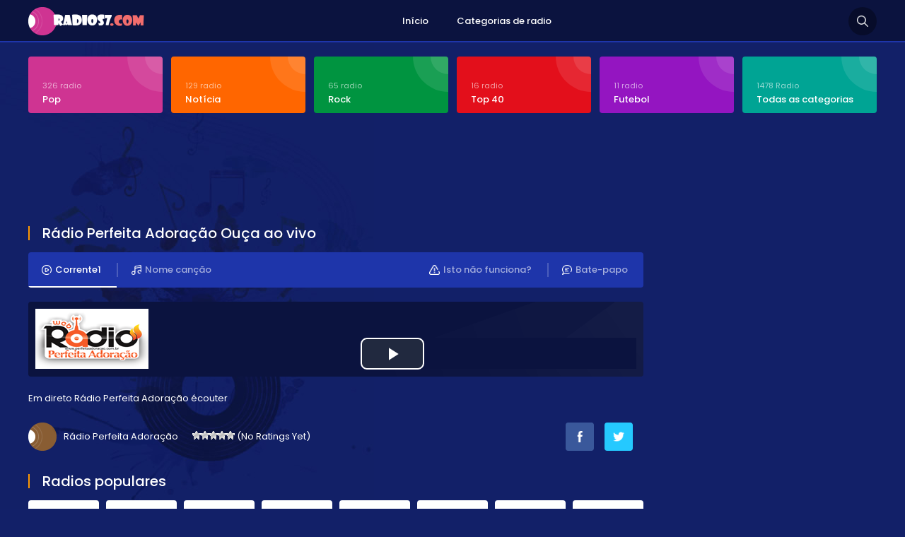

--- FILE ---
content_type: text/html; charset=UTF-8
request_url: http://www.radios7.com/2022/02/radio-perfeita-adoracao.html
body_size: 10963
content:
<!DOCTYPE html PUBLIC "-//W3C//DTD XHTML 1.0 Transitional//EN" "https://www.w3.org/TR/xhtml1/DTD/xhtml1-transitional.dtd">
<html xmlns="https://www.w3.org/1999/xhtml">
<head><meta http-equiv="Content-Type" content="text/html; charset=utf-8">
<!-- This site is SEO optimized by wpSEO / http://wpSEO.org -->
<title>Rádio Perfeita Adoração › Rádios ao vivo Online FM Ouvir</title>
<meta name="description" content="Rádio Perfeita Adoração Ouvir Rádios Online Grátis Brasil Qualidade e Transmissão İninterrupta. Seus comentários são importantes para ..." />
<meta name="robots" content="index, follow" />
<link rel="canonical" href="http://www.radios7.com/2022/02/radio-perfeita-adoracao.html" />
<meta http-equiv="content-language" content="text/html; charset=utf-8" />
<meta name="viewport" content="width=device-width, initial-scale=1, user-scalable=no" />
<link href="https://fonts.googleapis.com/css?family=Poppins:400,700,600,300,500&display=swap&subset=latin,latin-ext" rel="stylesheet" />
<link href="https://fonts.googleapis.com/css?family=Oswald:400,700,300&display=swap&subset=latin-ext" rel="stylesheet" type="text/css">
<link href="//www.google-analytics.com/" rel="preconnect"/>
<link href="//www.googletagservices.com/" rel="dns-prefetch"/>
<link href="//www.google.com/" rel="dns-prefetch"/>
<link href="//tpc.googlesyndication.com/" rel="dns-prefetch"/>
<link href="//fonts.googleapis.com/" rel="dns-prefetch"/>
<link href="//ajax.cloudflare.com/" rel="dns-prefetch"/>
<link href="//www.googletagmanager.com/" rel="dns-prefetch"/>
<link href="//googleads.g.doubleclick.net/" rel="dns-prefetch"/>
<link href="//pagead2.googlesyndication.com" rel="dns-prefetch"/>
<script async src="https://pagead2.googlesyndication.com/pagead/js/adsbygoogle.js" type="7d93873b6e05018ccb4a6e7b-text/javascript"></script>
<link rel="alternate" type="application/rss+xml" title="Feed de comentários para Rádios ao vivo Online FM Ouvir &raquo; Rádio Perfeita Adoração" href="http://www.radios7.com/2022/02/radio-perfeita-adoracao.html/feed" />
<style id='classic-theme-styles-inline-css' type='text/css'>
/*! This file is auto-generated */
.wp-block-button__link{color:#fff;background-color:#32373c;border-radius:9999px;box-shadow:none;text-decoration:none;padding:calc(.667em + 2px) calc(1.333em + 2px);font-size:1.125em}.wp-block-file__button{background:#32373c;color:#fff;text-decoration:none}
</style>
<style id='global-styles-inline-css' type='text/css'>
body{--wp--preset--color--black: #000000;--wp--preset--color--cyan-bluish-gray: #abb8c3;--wp--preset--color--white: #ffffff;--wp--preset--color--pale-pink: #f78da7;--wp--preset--color--vivid-red: #cf2e2e;--wp--preset--color--luminous-vivid-orange: #ff6900;--wp--preset--color--luminous-vivid-amber: #fcb900;--wp--preset--color--light-green-cyan: #7bdcb5;--wp--preset--color--vivid-green-cyan: #00d084;--wp--preset--color--pale-cyan-blue: #8ed1fc;--wp--preset--color--vivid-cyan-blue: #0693e3;--wp--preset--color--vivid-purple: #9b51e0;--wp--preset--gradient--vivid-cyan-blue-to-vivid-purple: linear-gradient(135deg,rgba(6,147,227,1) 0%,rgb(155,81,224) 100%);--wp--preset--gradient--light-green-cyan-to-vivid-green-cyan: linear-gradient(135deg,rgb(122,220,180) 0%,rgb(0,208,130) 100%);--wp--preset--gradient--luminous-vivid-amber-to-luminous-vivid-orange: linear-gradient(135deg,rgba(252,185,0,1) 0%,rgba(255,105,0,1) 100%);--wp--preset--gradient--luminous-vivid-orange-to-vivid-red: linear-gradient(135deg,rgba(255,105,0,1) 0%,rgb(207,46,46) 100%);--wp--preset--gradient--very-light-gray-to-cyan-bluish-gray: linear-gradient(135deg,rgb(238,238,238) 0%,rgb(169,184,195) 100%);--wp--preset--gradient--cool-to-warm-spectrum: linear-gradient(135deg,rgb(74,234,220) 0%,rgb(151,120,209) 20%,rgb(207,42,186) 40%,rgb(238,44,130) 60%,rgb(251,105,98) 80%,rgb(254,248,76) 100%);--wp--preset--gradient--blush-light-purple: linear-gradient(135deg,rgb(255,206,236) 0%,rgb(152,150,240) 100%);--wp--preset--gradient--blush-bordeaux: linear-gradient(135deg,rgb(254,205,165) 0%,rgb(254,45,45) 50%,rgb(107,0,62) 100%);--wp--preset--gradient--luminous-dusk: linear-gradient(135deg,rgb(255,203,112) 0%,rgb(199,81,192) 50%,rgb(65,88,208) 100%);--wp--preset--gradient--pale-ocean: linear-gradient(135deg,rgb(255,245,203) 0%,rgb(182,227,212) 50%,rgb(51,167,181) 100%);--wp--preset--gradient--electric-grass: linear-gradient(135deg,rgb(202,248,128) 0%,rgb(113,206,126) 100%);--wp--preset--gradient--midnight: linear-gradient(135deg,rgb(2,3,129) 0%,rgb(40,116,252) 100%);--wp--preset--font-size--small: 13px;--wp--preset--font-size--medium: 20px;--wp--preset--font-size--large: 36px;--wp--preset--font-size--x-large: 42px;--wp--preset--spacing--20: 0.44rem;--wp--preset--spacing--30: 0.67rem;--wp--preset--spacing--40: 1rem;--wp--preset--spacing--50: 1.5rem;--wp--preset--spacing--60: 2.25rem;--wp--preset--spacing--70: 3.38rem;--wp--preset--spacing--80: 5.06rem;--wp--preset--shadow--natural: 6px 6px 9px rgba(0, 0, 0, 0.2);--wp--preset--shadow--deep: 12px 12px 50px rgba(0, 0, 0, 0.4);--wp--preset--shadow--sharp: 6px 6px 0px rgba(0, 0, 0, 0.2);--wp--preset--shadow--outlined: 6px 6px 0px -3px rgba(255, 255, 255, 1), 6px 6px rgba(0, 0, 0, 1);--wp--preset--shadow--crisp: 6px 6px 0px rgba(0, 0, 0, 1);}:where(.is-layout-flex){gap: 0.5em;}:where(.is-layout-grid){gap: 0.5em;}body .is-layout-flow > .alignleft{float: left;margin-inline-start: 0;margin-inline-end: 2em;}body .is-layout-flow > .alignright{float: right;margin-inline-start: 2em;margin-inline-end: 0;}body .is-layout-flow > .aligncenter{margin-left: auto !important;margin-right: auto !important;}body .is-layout-constrained > .alignleft{float: left;margin-inline-start: 0;margin-inline-end: 2em;}body .is-layout-constrained > .alignright{float: right;margin-inline-start: 2em;margin-inline-end: 0;}body .is-layout-constrained > .aligncenter{margin-left: auto !important;margin-right: auto !important;}body .is-layout-constrained > :where(:not(.alignleft):not(.alignright):not(.alignfull)){max-width: var(--wp--style--global--content-size);margin-left: auto !important;margin-right: auto !important;}body .is-layout-constrained > .alignwide{max-width: var(--wp--style--global--wide-size);}body .is-layout-flex{display: flex;}body .is-layout-flex{flex-wrap: wrap;align-items: center;}body .is-layout-flex > *{margin: 0;}body .is-layout-grid{display: grid;}body .is-layout-grid > *{margin: 0;}:where(.wp-block-columns.is-layout-flex){gap: 2em;}:where(.wp-block-columns.is-layout-grid){gap: 2em;}:where(.wp-block-post-template.is-layout-flex){gap: 1.25em;}:where(.wp-block-post-template.is-layout-grid){gap: 1.25em;}.has-black-color{color: var(--wp--preset--color--black) !important;}.has-cyan-bluish-gray-color{color: var(--wp--preset--color--cyan-bluish-gray) !important;}.has-white-color{color: var(--wp--preset--color--white) !important;}.has-pale-pink-color{color: var(--wp--preset--color--pale-pink) !important;}.has-vivid-red-color{color: var(--wp--preset--color--vivid-red) !important;}.has-luminous-vivid-orange-color{color: var(--wp--preset--color--luminous-vivid-orange) !important;}.has-luminous-vivid-amber-color{color: var(--wp--preset--color--luminous-vivid-amber) !important;}.has-light-green-cyan-color{color: var(--wp--preset--color--light-green-cyan) !important;}.has-vivid-green-cyan-color{color: var(--wp--preset--color--vivid-green-cyan) !important;}.has-pale-cyan-blue-color{color: var(--wp--preset--color--pale-cyan-blue) !important;}.has-vivid-cyan-blue-color{color: var(--wp--preset--color--vivid-cyan-blue) !important;}.has-vivid-purple-color{color: var(--wp--preset--color--vivid-purple) !important;}.has-black-background-color{background-color: var(--wp--preset--color--black) !important;}.has-cyan-bluish-gray-background-color{background-color: var(--wp--preset--color--cyan-bluish-gray) !important;}.has-white-background-color{background-color: var(--wp--preset--color--white) !important;}.has-pale-pink-background-color{background-color: var(--wp--preset--color--pale-pink) !important;}.has-vivid-red-background-color{background-color: var(--wp--preset--color--vivid-red) !important;}.has-luminous-vivid-orange-background-color{background-color: var(--wp--preset--color--luminous-vivid-orange) !important;}.has-luminous-vivid-amber-background-color{background-color: var(--wp--preset--color--luminous-vivid-amber) !important;}.has-light-green-cyan-background-color{background-color: var(--wp--preset--color--light-green-cyan) !important;}.has-vivid-green-cyan-background-color{background-color: var(--wp--preset--color--vivid-green-cyan) !important;}.has-pale-cyan-blue-background-color{background-color: var(--wp--preset--color--pale-cyan-blue) !important;}.has-vivid-cyan-blue-background-color{background-color: var(--wp--preset--color--vivid-cyan-blue) !important;}.has-vivid-purple-background-color{background-color: var(--wp--preset--color--vivid-purple) !important;}.has-black-border-color{border-color: var(--wp--preset--color--black) !important;}.has-cyan-bluish-gray-border-color{border-color: var(--wp--preset--color--cyan-bluish-gray) !important;}.has-white-border-color{border-color: var(--wp--preset--color--white) !important;}.has-pale-pink-border-color{border-color: var(--wp--preset--color--pale-pink) !important;}.has-vivid-red-border-color{border-color: var(--wp--preset--color--vivid-red) !important;}.has-luminous-vivid-orange-border-color{border-color: var(--wp--preset--color--luminous-vivid-orange) !important;}.has-luminous-vivid-amber-border-color{border-color: var(--wp--preset--color--luminous-vivid-amber) !important;}.has-light-green-cyan-border-color{border-color: var(--wp--preset--color--light-green-cyan) !important;}.has-vivid-green-cyan-border-color{border-color: var(--wp--preset--color--vivid-green-cyan) !important;}.has-pale-cyan-blue-border-color{border-color: var(--wp--preset--color--pale-cyan-blue) !important;}.has-vivid-cyan-blue-border-color{border-color: var(--wp--preset--color--vivid-cyan-blue) !important;}.has-vivid-purple-border-color{border-color: var(--wp--preset--color--vivid-purple) !important;}.has-vivid-cyan-blue-to-vivid-purple-gradient-background{background: var(--wp--preset--gradient--vivid-cyan-blue-to-vivid-purple) !important;}.has-light-green-cyan-to-vivid-green-cyan-gradient-background{background: var(--wp--preset--gradient--light-green-cyan-to-vivid-green-cyan) !important;}.has-luminous-vivid-amber-to-luminous-vivid-orange-gradient-background{background: var(--wp--preset--gradient--luminous-vivid-amber-to-luminous-vivid-orange) !important;}.has-luminous-vivid-orange-to-vivid-red-gradient-background{background: var(--wp--preset--gradient--luminous-vivid-orange-to-vivid-red) !important;}.has-very-light-gray-to-cyan-bluish-gray-gradient-background{background: var(--wp--preset--gradient--very-light-gray-to-cyan-bluish-gray) !important;}.has-cool-to-warm-spectrum-gradient-background{background: var(--wp--preset--gradient--cool-to-warm-spectrum) !important;}.has-blush-light-purple-gradient-background{background: var(--wp--preset--gradient--blush-light-purple) !important;}.has-blush-bordeaux-gradient-background{background: var(--wp--preset--gradient--blush-bordeaux) !important;}.has-luminous-dusk-gradient-background{background: var(--wp--preset--gradient--luminous-dusk) !important;}.has-pale-ocean-gradient-background{background: var(--wp--preset--gradient--pale-ocean) !important;}.has-electric-grass-gradient-background{background: var(--wp--preset--gradient--electric-grass) !important;}.has-midnight-gradient-background{background: var(--wp--preset--gradient--midnight) !important;}.has-small-font-size{font-size: var(--wp--preset--font-size--small) !important;}.has-medium-font-size{font-size: var(--wp--preset--font-size--medium) !important;}.has-large-font-size{font-size: var(--wp--preset--font-size--large) !important;}.has-x-large-font-size{font-size: var(--wp--preset--font-size--x-large) !important;}
.wp-block-navigation a:where(:not(.wp-element-button)){color: inherit;}
:where(.wp-block-post-template.is-layout-flex){gap: 1.25em;}:where(.wp-block-post-template.is-layout-grid){gap: 1.25em;}
:where(.wp-block-columns.is-layout-flex){gap: 2em;}:where(.wp-block-columns.is-layout-grid){gap: 2em;}
.wp-block-pullquote{font-size: 1.5em;line-height: 1.6;}
</style>
<!-- <link rel='stylesheet' id='wp-postratings-css' href='http://www.radios7.com/wp-content/plugins/wp-postratings/css/postratings-css.css?ver=1.91.1' type='text/css' media='all' /> -->
<link rel="stylesheet" type="text/css" href="//www.radios7.com/wp-content/cache/wpfc-minified/kp7j4tpp/6bjfx.css" media="all"/>
<!-- <link rel='stylesheet' id='canliradyobiz-style-css' href='http://www.radios7.com/wp-content/themes/c/static/css/style.css?ver=1.0.2' type='text/css' media='screen' /> -->
<link rel="stylesheet" type="text/css" href="//www.radios7.com/wp-content/cache/wpfc-minified/frjg9dwx/6bjfu.css" media="screen"/>
<!-- <link rel='stylesheet' id='simple-favorites-css' href='http://www.radios7.com/wp-content/plugins/favorites/assets/css/favorites.css?ver=2.3.3' type='text/css' media='all' /> -->
<link rel="stylesheet" type="text/css" href="//www.radios7.com/wp-content/cache/wpfc-minified/gkbw667/6bjfu.css" media="all"/>
<script src='//www.radios7.com/wp-content/cache/wpfc-minified/d75znk3v/6bjfu.js' type="7d93873b6e05018ccb4a6e7b-text/javascript"></script>
<!-- <script type="text/javascript" src="http://www.radios7.com/wp-includes/js/jquery/jquery.min.js?ver=3.7.1" id="jquery-core-js"></script> -->
<!-- <script type="text/javascript" src="http://www.radios7.com/wp-content/themes/c/static/js/canliradyo.js?ver=1.2.8" id="canliradyobiz-canliradyo-js"></script> -->
<script type="7d93873b6e05018ccb4a6e7b-text/javascript" id="favorites-js-extra">
/* <![CDATA[ */
var favorites_data = {"ajaxurl":"http:\/\/www.radios7.com\/wp-admin\/admin-ajax.php","nonce":"429f8164c6","favorite":"Favorito <i class=\"sf-icon-star-empty\"><\/i>","favorited":"Excluir <i class=\"sf-icon-star-full\"><\/i>","includecount":"","indicate_loading":"1","loading_text":"Loading","loading_image":"","loading_image_active":"","loading_image_preload":"","cache_enabled":"1","button_options":{"button_type":"custom","custom_colors":true,"box_shadow":false,"include_count":false,"default":{"background_default":"#13c694","border_default":"#13c694","text_default":false,"icon_default":false,"count_default":false},"active":{"background_active":"#13a1c1","border_active":"#13a1c1","text_active":false,"icon_active":false,"count_active":false}},"authentication_modal_content":"<p>Please login to add favorites.<\/p>\n<p><a href=\"#\" data-favorites-modal-close>Dismiss this notice<\/a><\/p>\n","authentication_redirect":"","dev_mode":"","logged_in":"","user_id":"0","authentication_redirect_url":"http:\/\/www.radios7.com\/wp-login.php"};
/* ]]> */
</script>
<script src='//www.radios7.com/wp-content/cache/wpfc-minified/jlr59l1k/6bjfu.js' type="7d93873b6e05018ccb4a6e7b-text/javascript"></script>
<!-- <script type="text/javascript" src="http://www.radios7.com/wp-content/plugins/favorites/assets/js/favorites.min.js?ver=2.3.3" id="favorites-js"></script> -->
<link rel="shortcut icon" type="image/x-icon" href="http://www.radios7.com/wp-content/themes/c/favicon.ico" />			
</head>
<body>
<div class="canliradyo">
<!-- Start HEADER -->
<div id="header-wrap">
<div class="wrap">
<div id="header">
<div id="logo"><a href="http://www.radios7.com/" alt="Radios ao vivo"><img src="http://www.radios7.com/wp-content/themes/c/static/images/logo.png" alt="" /></a></div>
<div class="navigation">
<ul><li><a href="http://www.radios7.com/">Início</a></li>
<li><a href="http://www.radios7.com/radyo-turleri">Categorias de radio</a></li>
</ul>			</div>
<div class="search-icon"></div>
<div class="nav-icon"><span></span></div>
</div>
</div>
</div>
<div class="radio-search">
<div class="wrap">
<form role="search" method="get" id="searchform" action="http://www.radios7.com/">
<input type="text" placeholder="Pesquisa por rdio ..." name="s">
<button id="send">Pesquisar</button>
</form>
</div>
</div>
<!-- Finish HEADER -->
<div class="page-hero">
<div class="wrap">
<div class="hero-categories">
<div class="inner-6">
<ul>
<li><a href="http://www.radios7.com/c/pop"><span>326 radio</span><strong>Pop</strong></a></li>
<li><a href="http://www.radios7.com/c/noticia"><span>129 radio</span><strong>Notícia</strong></a></li>
<li><a href="http://www.radios7.com/c/rock"><span>65 radio</span><strong>Rock</strong></a></li>
<li><a href="http://www.radios7.com/c/top-40"><span>16 radio</span><strong>Top 40</strong></a></li>
<li><a href="http://www.radios7.com/c/futebol"><span>11 radio</span><strong>Futebol</strong></a></li>
<li><a href="http://www.radios7.com/radyo-turleri"><span>1478 Radio</span><strong>Todas as categorias</strong></a></li>					
</ul>
</div>
</div>
<div class="adv-right">
<!-- pub_adsens1 -->
<ins class="adsbygoogle pub_adsens1"
style="display:block"
data-ad-client="ca-pub-6301429388587389"
data-ad-slot="4805540729"</ins>
<script type="7d93873b6e05018ccb4a6e7b-text/javascript">
(adsbygoogle = window.adsbygoogle || []).push({});
</script></div>
<div class="page-wrap">		
<div class="content">
<div class="w100"><h1 class="page-title"><span>Rádio Perfeita Adoração Ouça ao vivo</span></h1><div class="listen-nav-wrap">
<div class="listen-nav">
<ul>
<li><a href="#" class="listen-nav-active yayinsec" rel="1"><img src="http://www.radios7.com/wp-content/themes/c/static/images/icon-air-2.png" alt="" />Corrente1</a></li>
<li><a href="javascript:;" class="parcaadi"><img src="http://www.radios7.com/wp-content/themes/c/static/images/icon-music.png" alt="" />Nome canção</a></li>
<li><a href="javascript: void open('http://www.radios7.com/sohbet', 'pop2', 'height=650,width=575,location=no,menubar=no,resizeable=no,scrollbars=no,status=no,toolbar=no,top=0,left=10');"><img src="http://www.radios7.com/wp-content/themes/c/static/images/icon-chat.png" alt="" />Bate-papo</a></li>
<li><a href="javascript:;" class="tooogle" rel="calismiyor"><img src="http://www.radios7.com/wp-content/themes/c/static/images/icon-warning.png" alt="" />Isto não funciona?</a></li>
</ul>
</div>
</div>
<div class="sarkiad hidden"></div>
<div class="radio-player"></div>
<div class="page-text">Em direto Rádio Perfeita Adoração écouter</div>
<div class="w100">
<div class="radio-rating">
<span>Rádio Perfeita Adoração</span>
<span><div id="post-ratings-21941" class="post-ratings" itemscope itemtype="http://schema.org/RadioStation" data-nonce="6ba7d43150"><noscript><img src="http://www.radios7.com/wp-content/plugins/wp-postratings/images/stars/rating_off.gif" alt="1 Star" title="1 Star" onmouseover="current_rating(21941, 1, '1 Star');" onmouseout="ratings_off(0, 0, 0);" onclick="rate_post();" onkeypress="rate_post();" style="cursor: pointer; border: 0px;" /></noscript><img class="lazyload" id="rating_21941_1" src='data:image/svg+xml,%3Csvg%20xmlns=%22http://www.w3.org/2000/svg%22%20viewBox=%220%200%20210%20140%22%3E%3C/svg%3E' data-src="http://www.radios7.com/wp-content/plugins/wp-postratings/images/stars/rating_off.gif" alt="1 Star" title="1 Star" onmouseover="if (!window.__cfRLUnblockHandlers) return false; current_rating(21941, 1, '1 Star');" onmouseout="if (!window.__cfRLUnblockHandlers) return false; ratings_off(0, 0, 0);" onclick="if (!window.__cfRLUnblockHandlers) return false; rate_post();" onkeypress="if (!window.__cfRLUnblockHandlers) return false; rate_post();" style="cursor: pointer; border: 0px;" data-cf-modified-7d93873b6e05018ccb4a6e7b-="" /><noscript><img src="http://www.radios7.com/wp-content/plugins/wp-postratings/images/stars/rating_off.gif" alt="2 Stars" title="2 Stars" onmouseover="current_rating(21941, 2, '2 Stars');" onmouseout="ratings_off(0, 0, 0);" onclick="rate_post();" onkeypress="rate_post();" style="cursor: pointer; border: 0px;" /></noscript><img class="lazyload" id="rating_21941_2" src='data:image/svg+xml,%3Csvg%20xmlns=%22http://www.w3.org/2000/svg%22%20viewBox=%220%200%20210%20140%22%3E%3C/svg%3E' data-src="http://www.radios7.com/wp-content/plugins/wp-postratings/images/stars/rating_off.gif" alt="2 Stars" title="2 Stars" onmouseover="if (!window.__cfRLUnblockHandlers) return false; current_rating(21941, 2, '2 Stars');" onmouseout="if (!window.__cfRLUnblockHandlers) return false; ratings_off(0, 0, 0);" onclick="if (!window.__cfRLUnblockHandlers) return false; rate_post();" onkeypress="if (!window.__cfRLUnblockHandlers) return false; rate_post();" style="cursor: pointer; border: 0px;" data-cf-modified-7d93873b6e05018ccb4a6e7b-="" /><noscript><img src="http://www.radios7.com/wp-content/plugins/wp-postratings/images/stars/rating_off.gif" alt="3 Stars" title="3 Stars" onmouseover="current_rating(21941, 3, '3 Stars');" onmouseout="ratings_off(0, 0, 0);" onclick="rate_post();" onkeypress="rate_post();" style="cursor: pointer; border: 0px;" /></noscript><img class="lazyload" id="rating_21941_3" src='data:image/svg+xml,%3Csvg%20xmlns=%22http://www.w3.org/2000/svg%22%20viewBox=%220%200%20210%20140%22%3E%3C/svg%3E' data-src="http://www.radios7.com/wp-content/plugins/wp-postratings/images/stars/rating_off.gif" alt="3 Stars" title="3 Stars" onmouseover="if (!window.__cfRLUnblockHandlers) return false; current_rating(21941, 3, '3 Stars');" onmouseout="if (!window.__cfRLUnblockHandlers) return false; ratings_off(0, 0, 0);" onclick="if (!window.__cfRLUnblockHandlers) return false; rate_post();" onkeypress="if (!window.__cfRLUnblockHandlers) return false; rate_post();" style="cursor: pointer; border: 0px;" data-cf-modified-7d93873b6e05018ccb4a6e7b-="" /><noscript><img src="http://www.radios7.com/wp-content/plugins/wp-postratings/images/stars/rating_off.gif" alt="4 Stars" title="4 Stars" onmouseover="current_rating(21941, 4, '4 Stars');" onmouseout="ratings_off(0, 0, 0);" onclick="rate_post();" onkeypress="rate_post();" style="cursor: pointer; border: 0px;" /></noscript><img class="lazyload" id="rating_21941_4" src='data:image/svg+xml,%3Csvg%20xmlns=%22http://www.w3.org/2000/svg%22%20viewBox=%220%200%20210%20140%22%3E%3C/svg%3E' data-src="http://www.radios7.com/wp-content/plugins/wp-postratings/images/stars/rating_off.gif" alt="4 Stars" title="4 Stars" onmouseover="if (!window.__cfRLUnblockHandlers) return false; current_rating(21941, 4, '4 Stars');" onmouseout="if (!window.__cfRLUnblockHandlers) return false; ratings_off(0, 0, 0);" onclick="if (!window.__cfRLUnblockHandlers) return false; rate_post();" onkeypress="if (!window.__cfRLUnblockHandlers) return false; rate_post();" style="cursor: pointer; border: 0px;" data-cf-modified-7d93873b6e05018ccb4a6e7b-="" /><noscript><img src="http://www.radios7.com/wp-content/plugins/wp-postratings/images/stars/rating_off.gif" alt="5 Stars" title="5 Stars" onmouseover="current_rating(21941, 5, '5 Stars');" onmouseout="ratings_off(0, 0, 0);" onclick="rate_post();" onkeypress="rate_post();" style="cursor: pointer; border: 0px;" /></noscript><img class="lazyload" id="rating_21941_5" src='data:image/svg+xml,%3Csvg%20xmlns=%22http://www.w3.org/2000/svg%22%20viewBox=%220%200%20210%20140%22%3E%3C/svg%3E' data-src="http://www.radios7.com/wp-content/plugins/wp-postratings/images/stars/rating_off.gif" alt="5 Stars" title="5 Stars" onmouseover="if (!window.__cfRLUnblockHandlers) return false; current_rating(21941, 5, '5 Stars');" onmouseout="if (!window.__cfRLUnblockHandlers) return false; ratings_off(0, 0, 0);" onclick="if (!window.__cfRLUnblockHandlers) return false; rate_post();" onkeypress="if (!window.__cfRLUnblockHandlers) return false; rate_post();" style="cursor: pointer; border: 0px;" data-cf-modified-7d93873b6e05018ccb4a6e7b-="" /> (No Ratings Yet)<br /><span class="post-ratings-text" id="ratings_21941_text"></span><meta itemprop="datePublished" content="2022-02-28T17:27:50+00:00" /><meta itemprop="dateModified" content="2022-02-06T15:32:05+00:00" /><meta itemprop="url" content="http://www.radios7.com/2022/02/radio-perfeita-adoracao.html" /><meta itemprop="author" content="admin" /><meta itemprop="mainEntityOfPage" content="http://www.radios7.com/2022/02/radio-perfeita-adoracao.html" /><div style="display: none;" itemprop="image" itemscope itemtype="https://schema.org/ImageObject"><meta itemprop="url" content="http://www.radios7.com/wp-content/uploads/2020/01/rádio-perfeita-adoracão-150x85.png" /><meta itemprop="width" content="150" /><meta itemprop="height" content="85" /></div><div style="display: none;" itemprop="publisher" itemscope itemtype="https://schema.org/Organization"><meta itemprop="name" content="Rádios ao vivo Online FM Ouvir" /><meta itemprop="url" content="http://www.radios7.com" /><div itemprop="logo" itemscope itemtype="https://schema.org/ImageObject"><meta itemprop="url" content="" /></div></div></div></span>
</div>
<div class="radio-share">
<ul>
<li><a href="https://www.facebook.com/sharer/sharer.php?u=http://www.radios7.com/2022/02/radio-perfeita-adoracao.html" target="_blank" rel="nofollow"><img src="http://www.radios7.com/wp-content/themes/c/static/images/icon-facebook.png" alt="" class="btn-facebook" /></a></li>
<li><a href="https://twitter.com/home?status=Rádio Perfeita Adoração http://www.radios7.com/2022/02/radio-perfeita-adoracao.html" target="_blank" rel="nofollow"><img src="http://www.radios7.com/wp-content/themes/c/static/images/icon-twitter.png" alt="" class="btn-twitter" /></a></li>
<li></li>
</ul>
</div>
</div>
<div class="calismiyor hidden">
<div class="page-title"><span>Isto não funciona?</span></div>
<div class="contact-form">
<form action="javascript:;" method="post" id="dataform">
<input type="hidden" value="sorunbildir" name="action">
<input type="hidden" value="21941" name="radyoid">
<div class="contact-inner">
<section class="w100">
<i>Informaões sucintas do problema (opcional)</i>
<input type="text" name="aciklama" id="aciklama" class="input" maxlength="120" />
</section>
<section id="response">
</section>
<section><button id="send" class="button">INFORMAR</button></section>
<input type="hidden" id="_wpnonce" name="_wpnonce" value="d29dba3cbc" /><input type="hidden" name="_wp_http_referer" value="/2022/02/radio-perfeita-adoracao.html" />		</div>
</form>
</div>
</div>
<div class="page-title"><span>Radios populares</span></div><div class="latest-radios"><div class="inner-5"><ul><li><a href="http://www.radios7.com/2015/05/radio-metropolitana-fm.html"><noscript><img src="http://www.radios7.com/wp-content/uploads/2015/05/radio-metropolitana-fm-98-5-sp.png" alt="Rádio Metropolitana FM" /></noscript><img class="lazyload" src='data:image/svg+xml,%3Csvg%20xmlns=%22http://www.w3.org/2000/svg%22%20viewBox=%220%200%20210%20140%22%3E%3C/svg%3E' data-src="http://www.radios7.com/wp-content/uploads/2015/05/radio-metropolitana-fm-98-5-sp.png" alt="Rádio Metropolitana FM" /><strong>Rádio Metropolitana FM</strong></a></li><li><a href="http://www.radios7.com/2015/05/bh-fm-radio-102.html"><noscript><img src="http://www.radios7.com/wp-content/uploads/2015/05/radio-bh-fm-102-1.png" alt="BH FM Rádio 102" /></noscript><img class="lazyload" src='data:image/svg+xml,%3Csvg%20xmlns=%22http://www.w3.org/2000/svg%22%20viewBox=%220%200%20210%20140%22%3E%3C/svg%3E' data-src="http://www.radios7.com/wp-content/uploads/2015/05/radio-bh-fm-102-1.png" alt="BH FM Rádio 102" /><strong>BH FM Rádio 102</strong></a></li><li><a href="http://www.radios7.com/2016/01/89-fm-a-radio-rock.html"><noscript><img src="http://www.radios7.com/wp-content/uploads/2016/01/89-FM-A-Radio-Rock.png" alt="89 FM A Rádio Rock" /></noscript><img class="lazyload" src='data:image/svg+xml,%3Csvg%20xmlns=%22http://www.w3.org/2000/svg%22%20viewBox=%220%200%20210%20140%22%3E%3C/svg%3E' data-src="http://www.radios7.com/wp-content/uploads/2016/01/89-FM-A-Radio-Rock.png" alt="89 FM A Rádio Rock" /><strong>89 FM A Rádio Rock</strong></a></li><li><a href="http://www.radios7.com/2015/05/radio-fm-o-dia-100-5.html"><noscript><img src="http://www.radios7.com/wp-content/uploads/2015/05/radio-fm-o-dia-100-5-rj.png" alt="Rádio FM O Dia 100.5" /></noscript><img class="lazyload" src='data:image/svg+xml,%3Csvg%20xmlns=%22http://www.w3.org/2000/svg%22%20viewBox=%220%200%20210%20140%22%3E%3C/svg%3E' data-src="http://www.radios7.com/wp-content/uploads/2015/05/radio-fm-o-dia-100-5-rj.png" alt="Rádio FM O Dia 100.5" /><strong>Rádio FM O Dia 100.5</strong></a></li><li><a href="http://www.radios7.com/2015/05/radio-mix-fm-106-3.html"><noscript><img src="http://www.radios7.com/wp-content/uploads/2015/05/radio-mix-fm-106-3-sp.png" alt="Rádio Mix FM 106.3" /></noscript><img class="lazyload" src='data:image/svg+xml,%3Csvg%20xmlns=%22http://www.w3.org/2000/svg%22%20viewBox=%220%200%20210%20140%22%3E%3C/svg%3E' data-src="http://www.radios7.com/wp-content/uploads/2015/05/radio-mix-fm-106-3-sp.png" alt="Rádio Mix FM 106.3" /><strong>Rádio Mix FM 106.3</strong></a></li><li><a href="http://www.radios7.com/2015/06/kiss-fm-102-1.html"><noscript><img src="http://www.radios7.com/wp-content/uploads/2015/06/kiss-102-1-fm-sp.png" alt="Kiss FM" /></noscript><img class="lazyload" src='data:image/svg+xml,%3Csvg%20xmlns=%22http://www.w3.org/2000/svg%22%20viewBox=%220%200%20210%20140%22%3E%3C/svg%3E' data-src="http://www.radios7.com/wp-content/uploads/2015/06/kiss-102-1-fm-sp.png" alt="Kiss FM" /><strong>Kiss FM</strong></a></li><li><a href="http://www.radios7.com/2015/09/radio-disney-91-3-fm-sp.html"><noscript><img src="http://www.radios7.com/wp-content/uploads/2015/09/radio-disney-91-3-fm-sp.png" alt="Rádio Disney 91.3 FM SP" /></noscript><img class="lazyload" src='data:image/svg+xml,%3Csvg%20xmlns=%22http://www.w3.org/2000/svg%22%20viewBox=%220%200%20210%20140%22%3E%3C/svg%3E' data-src="http://www.radios7.com/wp-content/uploads/2015/09/radio-disney-91-3-fm-sp.png" alt="Rádio Disney 91.3 FM SP" /><strong>Rádio Disney 91.3 FM SP</strong></a></li><li><a href="http://www.radios7.com/2015/04/radio-band-fm-96-1.html"><noscript><img src="http://www.radios7.com/wp-content/uploads/2015/04/band-fm-96-1-campos.png" alt="Rádio Band FM 96.1" /></noscript><img class="lazyload" src='data:image/svg+xml,%3Csvg%20xmlns=%22http://www.w3.org/2000/svg%22%20viewBox=%220%200%20210%20140%22%3E%3C/svg%3E' data-src="http://www.radios7.com/wp-content/uploads/2015/04/band-fm-96-1-campos.png" alt="Rádio Band FM 96.1" /><strong>Rádio Band FM 96.1</strong></a></li><li><a href="http://www.radios7.com/2018/12/radio-villa-mix.html"><noscript><img src="http://www.radios7.com/wp-content/uploads/2018/12/Rádio-Villa-Mix.jpg" alt="Rádio Villa Mix" /></noscript><img class="lazyload" src='data:image/svg+xml,%3Csvg%20xmlns=%22http://www.w3.org/2000/svg%22%20viewBox=%220%200%20210%20140%22%3E%3C/svg%3E' data-src="http://www.radios7.com/wp-content/uploads/2018/12/Rádio-Villa-Mix.jpg" alt="Rádio Villa Mix" /><strong>Rádio Villa Mix</strong></a></li><li><a href="http://www.radios7.com/2015/04/antena-1-fm-94-7.html"><noscript><img src="http://www.radios7.com/wp-content/uploads/2015/04/radio-antena-1-fm-94-7-sp.png" alt="Antena 1 FM 94.7" /></noscript><img class="lazyload" src='data:image/svg+xml,%3Csvg%20xmlns=%22http://www.w3.org/2000/svg%22%20viewBox=%220%200%20210%20140%22%3E%3C/svg%3E' data-src="http://www.radios7.com/wp-content/uploads/2015/04/radio-antena-1-fm-94-7-sp.png" alt="Antena 1 FM 94.7" /><strong>Antena 1 FM 94.7</strong></a></li><li><a href="http://www.radios7.com/2016/01/radio-energia-97-fm-97-7-sp.html"><noscript><img src="http://www.radios7.com/wp-content/uploads/2016/01/radio-energia-97-fm-97-7-sp.png" alt="Rádio Energia 97 FM 97.7 SP" /></noscript><img class="lazyload" src='data:image/svg+xml,%3Csvg%20xmlns=%22http://www.w3.org/2000/svg%22%20viewBox=%220%200%20210%20140%22%3E%3C/svg%3E' data-src="http://www.radios7.com/wp-content/uploads/2016/01/radio-energia-97-fm-97-7-sp.png" alt="Rádio Energia 97 FM 97.7 SP" /><strong>Rádio Energia 97 FM 97.7 SP</strong></a></li><li><a href="http://www.radios7.com/2015/05/saudade-fm-100-7.html"><noscript><img src="http://www.radios7.com/wp-content/uploads/2015/05/radio-saudade-fm-99-7-sp.png" alt="Saudade FM 100.7" /></noscript><img class="lazyload" src='data:image/svg+xml,%3Csvg%20xmlns=%22http://www.w3.org/2000/svg%22%20viewBox=%220%200%20210%20140%22%3E%3C/svg%3E' data-src="http://www.radios7.com/wp-content/uploads/2015/05/radio-saudade-fm-99-7-sp.png" alt="Saudade FM 100.7" /><strong>Saudade FM 100.7</strong></a></li><li><a href="http://www.radios7.com/2015/05/jb-fm-radio-99-9.html"><noscript><img src="http://www.radios7.com/wp-content/uploads/2015/05/radio-jb-fm-99-9-rj.png" alt="JB FM Rádio 99.9" /></noscript><img class="lazyload" src='data:image/svg+xml,%3Csvg%20xmlns=%22http://www.w3.org/2000/svg%22%20viewBox=%220%200%20210%20140%22%3E%3C/svg%3E' data-src="http://www.radios7.com/wp-content/uploads/2015/05/radio-jb-fm-99-9-rj.png" alt="JB FM Rádio 99.9" /><strong>JB FM Rádio 99.9</strong></a></li><li><a href="http://www.radios7.com/2015/04/alpha-fm-radio-101-7.html"><noscript><img src="http://www.radios7.com/wp-content/uploads/2015/04/alpha-fm-101-7-sao-paulo.png" alt="Alpha FM Rádio 101.7" /></noscript><img class="lazyload" src='data:image/svg+xml,%3Csvg%20xmlns=%22http://www.w3.org/2000/svg%22%20viewBox=%220%200%20210%20140%22%3E%3C/svg%3E' data-src="http://www.radios7.com/wp-content/uploads/2015/04/alpha-fm-101-7-sao-paulo.png" alt="Alpha FM Rádio 101.7" /><strong>Alpha FM Rádio 101.7</strong></a></li><li><a href="http://www.radios7.com/2015/04/radio-bandeirantes-am-840-90-9.html"><noscript><img src="http://www.radios7.com/wp-content/uploads/2015/04/radio-bandeirantes-am-840-sp.png" alt="Rádio Bandeirantes AM 840 90.9" /></noscript><img class="lazyload" src='data:image/svg+xml,%3Csvg%20xmlns=%22http://www.w3.org/2000/svg%22%20viewBox=%220%200%20210%20140%22%3E%3C/svg%3E' data-src="http://www.radios7.com/wp-content/uploads/2015/04/radio-bandeirantes-am-840-sp.png" alt="Rádio Bandeirantes AM 840 90.9" /><strong>Rádio Bandeirantes AM 840 90.9</strong></a></li><li><a href="http://www.radios7.com/2015/05/radio-transamerica-fm-100-1.html"><noscript><img src="http://www.radios7.com/wp-content/uploads/2015/05/transamerica-pop-100-1-fm-sp.png" alt="Rádio Transamérica FM 100.1" /></noscript><img class="lazyload" src='data:image/svg+xml,%3Csvg%20xmlns=%22http://www.w3.org/2000/svg%22%20viewBox=%220%200%20210%20140%22%3E%3C/svg%3E' data-src="http://www.radios7.com/wp-content/uploads/2015/05/transamerica-pop-100-1-fm-sp.png" alt="Rádio Transamérica FM 100.1" /><strong>Rádio Transamérica FM 100.1</strong></a></li><li><a href="http://www.radios7.com/2015/05/jovem-pan-fm-sp-100-9.html"><noscript><img src="http://www.radios7.com/wp-content/uploads/2015/05/radio-jovem-pan-100-9-fm-sp.png" alt="Jovem Pan FM SP 100.9" /></noscript><img class="lazyload" src='data:image/svg+xml,%3Csvg%20xmlns=%22http://www.w3.org/2000/svg%22%20viewBox=%220%200%20210%20140%22%3E%3C/svg%3E' data-src="http://www.radios7.com/wp-content/uploads/2015/05/radio-jovem-pan-100-9-fm-sp.png" alt="Jovem Pan FM SP 100.9" /><strong>Jovem Pan FM SP 100.9</strong></a></li><li><a href="http://www.radios7.com/2015/02/radio-tropical-fm-107-9-sp.html"><noscript><img src="http://www.radios7.com/wp-content/uploads/2015/02/radio-tropical-fm-107-9-sp.png" alt="Rádio Tropical FM 107.9 SP" /></noscript><img class="lazyload" src='data:image/svg+xml,%3Csvg%20xmlns=%22http://www.w3.org/2000/svg%22%20viewBox=%220%200%20210%20140%22%3E%3C/svg%3E' data-src="http://www.radios7.com/wp-content/uploads/2015/02/radio-tropical-fm-107-9-sp.png" alt="Rádio Tropical FM 107.9 SP" /><strong>Rádio Tropical FM 107.9 SP</strong></a></li><li><a href="http://www.radios7.com/2018/12/coca-cola-fm.html"><noscript><img src="http://www.radios7.com/wp-content/uploads/2018/12/coca-cola-fm-brasil.png" alt="Coca-Cola FM" /></noscript><img class="lazyload" src='data:image/svg+xml,%3Csvg%20xmlns=%22http://www.w3.org/2000/svg%22%20viewBox=%220%200%20210%20140%22%3E%3C/svg%3E' data-src="http://www.radios7.com/wp-content/uploads/2018/12/coca-cola-fm-brasil.png" alt="Coca-Cola FM" /><strong>Coca-Cola FM</strong></a></li><li><a href="http://www.radios7.com/2016/01/radio-dumont-fm.html"><noscript><img src="http://www.radios7.com/wp-content/uploads/2016/01/dumont-fm-104-3-sao-paulo.png" alt="Rádio Dumont FM" /></noscript><img class="lazyload" src='data:image/svg+xml,%3Csvg%20xmlns=%22http://www.w3.org/2000/svg%22%20viewBox=%220%200%20210%20140%22%3E%3C/svg%3E' data-src="http://www.radios7.com/wp-content/uploads/2016/01/dumont-fm-104-3-sao-paulo.png" alt="Rádio Dumont FM" /><strong>Rádio Dumont FM</strong></a></li><li><a href="http://www.radios7.com/2017/04/radio-top-fm-104-1-sp.html"><noscript><img src="http://www.radios7.com/wp-content/uploads/2017/04/radio-top-fm-104-1-sp.png" alt="Rádio Top FM 104.1 SP" /></noscript><img class="lazyload" src='data:image/svg+xml,%3Csvg%20xmlns=%22http://www.w3.org/2000/svg%22%20viewBox=%220%200%20210%20140%22%3E%3C/svg%3E' data-src="http://www.radios7.com/wp-content/uploads/2017/04/radio-top-fm-104-1-sp.png" alt="Rádio Top FM 104.1 SP" /><strong>Rádio Top FM 104.1 SP</strong></a></li><li><a href="http://www.radios7.com/2017/04/radio-gazeta-fm-88-1-sp.html"><noscript><img src="http://www.radios7.com/wp-content/uploads/2017/04/radio-gazeta-fm-88-1-sp.png" alt="Rádio Gazeta FM 88.1 SP" /></noscript><img class="lazyload" src='data:image/svg+xml,%3Csvg%20xmlns=%22http://www.w3.org/2000/svg%22%20viewBox=%220%200%20210%20140%22%3E%3C/svg%3E' data-src="http://www.radios7.com/wp-content/uploads/2017/04/radio-gazeta-fm-88-1-sp.png" alt="Rádio Gazeta FM 88.1 SP" /><strong>Rádio Gazeta FM 88.1 SP</strong></a></li><li><a href="http://www.radios7.com/2015/06/radio-nova-brasil-fm.html"><noscript><img src="http://www.radios7.com/wp-content/uploads/2015/06/novabrasil-fm.png" alt="Rádio Nova Brasil FM" /></noscript><img class="lazyload" src='data:image/svg+xml,%3Csvg%20xmlns=%22http://www.w3.org/2000/svg%22%20viewBox=%220%200%20210%20140%22%3E%3C/svg%3E' data-src="http://www.radios7.com/wp-content/uploads/2015/06/novabrasil-fm.png" alt="Rádio Nova Brasil FM" /><strong>Rádio Nova Brasil FM</strong></a></li><li><a href="http://www.radios7.com/2015/11/radio-metropole-101-3-fm.html"><noscript><img src="http://www.radios7.com/wp-content/uploads/2015/11/metropole-101-3-fm.png" alt="Rádio Metrópole 101.3 FM" /></noscript><img class="lazyload" src='data:image/svg+xml,%3Csvg%20xmlns=%22http://www.w3.org/2000/svg%22%20viewBox=%220%200%20210%20140%22%3E%3C/svg%3E' data-src="http://www.radios7.com/wp-content/uploads/2015/11/metropole-101-3-fm.png" alt="Rádio Metrópole 101.3 FM" /><strong>Rádio Metrópole 101.3 FM</strong></a></li><li><a href="http://www.radios7.com/2015/04/radio-sulamerica-paradiso-rj.html"><noscript><img src="http://www.radios7.com/wp-content/uploads/2015/04/radio-sulamerica-paradiso-rj.png" alt="Rádio SulAmérica Paradiso RJ" /></noscript><img class="lazyload" src='data:image/svg+xml,%3Csvg%20xmlns=%22http://www.w3.org/2000/svg%22%20viewBox=%220%200%20210%20140%22%3E%3C/svg%3E' data-src="http://www.radios7.com/wp-content/uploads/2015/04/radio-sulamerica-paradiso-rj.png" alt="Rádio SulAmérica Paradiso RJ" /><strong>Rádio SulAmérica Paradiso RJ</strong></a></li><li><a href="http://www.radios7.com/2015/04/radio-atlantida-fm-94-3.html"><noscript><img src="http://www.radios7.com/wp-content/uploads/2015/04/radio-atlantida-fm-102-1.png" alt="Rádio Atlantida FM 94.3" /></noscript><img class="lazyload" src='data:image/svg+xml,%3Csvg%20xmlns=%22http://www.w3.org/2000/svg%22%20viewBox=%220%200%20210%20140%22%3E%3C/svg%3E' data-src="http://www.radios7.com/wp-content/uploads/2015/04/radio-atlantida-fm-102-1.png" alt="Rádio Atlantida FM 94.3" /><strong>Rádio Atlantida FM 94.3</strong></a></li><li><a href="http://www.radios7.com/2015/01/radio-capital-1040-am.html"><noscript><img src="http://www.radios7.com/wp-content/uploads/2015/01/radio-capital-1040-am.png" alt="Rádio Capital 1040 AM" /></noscript><img class="lazyload" src='data:image/svg+xml,%3Csvg%20xmlns=%22http://www.w3.org/2000/svg%22%20viewBox=%220%200%20210%20140%22%3E%3C/svg%3E' data-src="http://www.radios7.com/wp-content/uploads/2015/01/radio-capital-1040-am.png" alt="Rádio Capital 1040 AM" /><strong>Rádio Capital 1040 AM</strong></a></li><li><a href="http://www.radios7.com/2015/05/radio-gaucha-93-7.html"><noscript><img src="http://www.radios7.com/wp-content/uploads/2015/05/radio-gaucha.png" alt="Rádio Gaucha 93.7" /></noscript><img class="lazyload" src='data:image/svg+xml,%3Csvg%20xmlns=%22http://www.w3.org/2000/svg%22%20viewBox=%220%200%20210%20140%22%3E%3C/svg%3E' data-src="http://www.radios7.com/wp-content/uploads/2015/05/radio-gaucha.png" alt="Rádio Gaucha 93.7" /><strong>Rádio Gaucha 93.7</strong></a></li><li><a href="http://www.radios7.com/2015/05/radio-globo-rio-1220-am-98-1-fm.html"><noscript><img src="http://www.radios7.com/wp-content/uploads/2015/05/radio-globo-1220-rio-de-janeiro.png" alt="Rádio Globo Rio 1220 AM 98.1 FM" /></noscript><img class="lazyload" src='data:image/svg+xml,%3Csvg%20xmlns=%22http://www.w3.org/2000/svg%22%20viewBox=%220%200%20210%20140%22%3E%3C/svg%3E' data-src="http://www.radios7.com/wp-content/uploads/2015/05/radio-globo-1220-rio-de-janeiro.png" alt="Rádio Globo Rio 1220 AM 98.1 FM" /><strong>Rádio Globo Rio 1220 AM 98.1 FM</strong></a></li><li><a href="http://www.radios7.com/2016/01/radio-meio-norte-fm.html"><noscript><img src="http://www.radios7.com/wp-content/uploads/2016/01/radio-meio-norte-fm-99-9-teresina.png" alt="Rádio Meio Norte FM" /></noscript><img class="lazyload" src='data:image/svg+xml,%3Csvg%20xmlns=%22http://www.w3.org/2000/svg%22%20viewBox=%220%200%20210%20140%22%3E%3C/svg%3E' data-src="http://www.radios7.com/wp-content/uploads/2016/01/radio-meio-norte-fm-99-9-teresina.png" alt="Rádio Meio Norte FM" /><strong>Rádio Meio Norte FM</strong></a></li><li><a href="http://www.radios7.com/2015/06/radio-estacao-top.html"><noscript><img src="http://www.radios7.com/wp-content/uploads/2015/06/estacao-top-100-9-fm.png" alt="Rádio Estação TOP" /></noscript><img class="lazyload" src='data:image/svg+xml,%3Csvg%20xmlns=%22http://www.w3.org/2000/svg%22%20viewBox=%220%200%20210%20140%22%3E%3C/svg%3E' data-src="http://www.radios7.com/wp-content/uploads/2015/06/estacao-top-100-9-fm.png" alt="Rádio Estação TOP" /><strong>Rádio Estação TOP</strong></a></li><li><a href="http://www.radios7.com/2015/05/super-radio-tupi.html"><noscript><img src="http://www.radios7.com/wp-content/uploads/2015/05/super-radio-tupi-am-rio-de-janeiro.png" alt="Super Rádio Tupi" /></noscript><img class="lazyload" src='data:image/svg+xml,%3Csvg%20xmlns=%22http://www.w3.org/2000/svg%22%20viewBox=%220%200%20210%20140%22%3E%3C/svg%3E' data-src="http://www.radios7.com/wp-content/uploads/2015/05/super-radio-tupi-am-rio-de-janeiro.png" alt="Super Rádio Tupi" /><strong>Super Rádio Tupi</strong></a></li><li><a href="http://www.radios7.com/2015/05/radio-retro-abc.html"><noscript><img src="http://www.radios7.com/wp-content/uploads/2015/05/Radio-Retro-ABC-1.jpg" alt="Rádio Retrô ABC" /></noscript><img class="lazyload" src='data:image/svg+xml,%3Csvg%20xmlns=%22http://www.w3.org/2000/svg%22%20viewBox=%220%200%20210%20140%22%3E%3C/svg%3E' data-src="http://www.radios7.com/wp-content/uploads/2015/05/Radio-Retro-ABC-1.jpg" alt="Rádio Retrô ABC" /><strong>Rádio Retrô ABC</strong></a></li><li><a href="http://www.radios7.com/2015/05/jovem-pan-am-620.html"><noscript><img src="http://www.radios7.com/wp-content/uploads/2015/05/radio-jovem-pan-am-620-sao-paulo.png" alt="Jovem Pan AM 620" /></noscript><img class="lazyload" src='data:image/svg+xml,%3Csvg%20xmlns=%22http://www.w3.org/2000/svg%22%20viewBox=%220%200%20210%20140%22%3E%3C/svg%3E' data-src="http://www.radios7.com/wp-content/uploads/2015/05/radio-jovem-pan-am-620-sao-paulo.png" alt="Jovem Pan AM 620" /><strong>Jovem Pan AM 620</strong></a></li><li><a href="http://www.radios7.com/2015/05/radio-jornal-90-3-fm.html"><noscript><img src="http://www.radios7.com/wp-content/uploads/2015/05/jornal-pesqueira.png" alt="Rádio Jornal 90.3 FM" /></noscript><img class="lazyload" src='data:image/svg+xml,%3Csvg%20xmlns=%22http://www.w3.org/2000/svg%22%20viewBox=%220%200%20210%20140%22%3E%3C/svg%3E' data-src="http://www.radios7.com/wp-content/uploads/2015/05/jornal-pesqueira.png" alt="Rádio Jornal 90.3 FM" /><strong>Rádio Jornal 90.3 FM</strong></a></li><li><a href="http://www.radios7.com/2015/05/radio-jazz-medley.html"><noscript><img src="http://www.radios7.com/wp-content/uploads/2015/05/web-radio-jazz-medley.png" alt="Rádio Jazz Medley" /></noscript><img class="lazyload" src='data:image/svg+xml,%3Csvg%20xmlns=%22http://www.w3.org/2000/svg%22%20viewBox=%220%200%20210%20140%22%3E%3C/svg%3E' data-src="http://www.radios7.com/wp-content/uploads/2015/05/web-radio-jazz-medley.png" alt="Rádio Jazz Medley" /><strong>Rádio Jazz Medley</strong></a></li><li><a href="http://www.radios7.com/2015/05/hot-107-fm.html"><noscript><img src="http://www.radios7.com/wp-content/uploads/2015/05/radio-hot107-fm.png" alt="HOT 107 FM" /></noscript><img class="lazyload" src='data:image/svg+xml,%3Csvg%20xmlns=%22http://www.w3.org/2000/svg%22%20viewBox=%220%200%20210%20140%22%3E%3C/svg%3E' data-src="http://www.radios7.com/wp-content/uploads/2015/05/radio-hot107-fm.png" alt="HOT 107 FM" /><strong>HOT 107 FM</strong></a></li><li><a href="http://www.radios7.com/2015/05/radio-cbn-sp-fm-90-5.html"><noscript><img src="http://www.radios7.com/wp-content/uploads/2015/05/radio-cbn-fm-90-5-fm-sp.png" alt="Rádio CBN SP FM 90.5" /></noscript><img class="lazyload" src='data:image/svg+xml,%3Csvg%20xmlns=%22http://www.w3.org/2000/svg%22%20viewBox=%220%200%20210%20140%22%3E%3C/svg%3E' data-src="http://www.radios7.com/wp-content/uploads/2015/05/radio-cbn-fm-90-5-fm-sp.png" alt="Rádio CBN SP FM 90.5" /><strong>Rádio CBN SP FM 90.5</strong></a></li><li><a href="http://www.radios7.com/2015/05/radio-cbn-grandes-lagos-fm-107-9.html"><noscript><img src="http://www.radios7.com/wp-content/uploads/2015/05/radio-cbn-fm-90-5-fm-sp.png" alt="Rádio CBN Grandes Lagos FM 107.9" /></noscript><img class="lazyload" src='data:image/svg+xml,%3Csvg%20xmlns=%22http://www.w3.org/2000/svg%22%20viewBox=%220%200%20210%20140%22%3E%3C/svg%3E' data-src="http://www.radios7.com/wp-content/uploads/2015/05/radio-cbn-fm-90-5-fm-sp.png" alt="Rádio CBN Grandes Lagos FM 107.9" /><strong>Rádio CBN Grandes Lagos FM 107.9</strong></a></li><li><a href="http://www.radios7.com/2015/05/radio-band-news-sp-96-9.html"><noscript><img src="http://www.radios7.com/wp-content/uploads/2015/05/band-news-fm-96-9-sao-paulo.png" alt="Rádio Band news SP 96.9" /></noscript><img class="lazyload" src='data:image/svg+xml,%3Csvg%20xmlns=%22http://www.w3.org/2000/svg%22%20viewBox=%220%200%20210%20140%22%3E%3C/svg%3E' data-src="http://www.radios7.com/wp-content/uploads/2015/05/band-news-fm-96-9-sao-paulo.png" alt="Rádio Band news SP 96.9" /><strong>Rádio Band news SP 96.9</strong></a></li></ul></div></div>
<h2 class="page-title"><span>Rádio Perfeita Adoração escuchar</span></h2>
<div class="page-text page-show-hide">
<!-- You can start editing here. -->
<!-- If comments are open, but there are no comments. -->
<div id="respond" class="comment-respond">
<h3 id="reply-title" class="comment-reply-title">Deixe um comentário <small><a rel="nofollow" id="cancel-comment-reply-link" href="/2022/02/radio-perfeita-adoracao.html#respond" style="display:none;">Cancelar resposta</a></small></h3><p class="must-log-in">Você precisa fazer o <a href="http://www.radios7.com/wp-login.php?redirect_to=http%3A%2F%2Fwww.radios7.com%2F2022%2F02%2Fradio-perfeita-adoracao.html">login</a> para publicar um comentário.</p>	</div><!-- #respond -->
<p>Rádio Perfeita Adoração Ouvir Rádios Online Grátis Brasil Qualidade e Transmissão İninterrupta.<span id="more-21941"></span><br />
Seus comentários são importantes para nós&#8230;</p>
<p><font style="overflow: auto; position: absolute; height: 0pt; width: 0pt">  Derrubei o tabuleiro de gamão, me desculpe por isso. Entendi, todos estão bem? Estamos sim. Vá dormir, Joni. Certo. Podemos conversar amanhã sobre a coisa com. Tudo bem, fica para amanhã. Amo você. Boa noite. Eu te amo. Boa noite. Vamos lá. Agora, preste atenção. Sua mãe ainda está sem documentação, e se você for culpada por isso, ela será descoberta, e, no mínimo, deportada, e sua família ficará dividida. Mas não deixaremos isso acontecer, não é? Mas terá que fazer exatamente o que eu disser. Pode fazer isso, Marta? Esta última coisa. Por mim e por sua família. O que quer que eu faça? Desça as escadas fazendo muito barulho e depois, se despeça gritando. Walt, vou embora! Comente sobre a hora. Caramba, já é meia-noite. Se puder. Saia pelo portão, e para evitar as câmeras de segurança, saia da estrada antes da estátua de elefante. Espere, é antes ou depois? Depois da estátua de elefante. Não, ele disse antes, não foi? Antes e depois da estátua. Merda! Estacione e volte a pé até a casa. Vá pela passagem do jardim, depois do portãozinho. Os cães devem te reconhecer e não latirão. Você precisa chegar ao terceiro andar sem ser vista. E o único jeito é subindo a treliça lateral e entrando pela janela escondida do corredor. Só pode estar brincando. Não estou, vá. E pelo amor de Deus, não faça barulho. Depois que entrar, vem a parte mais complicada. Esta é a parte mais complicada? Pegue o meu roupão e chapéu em meu quarto e vista-os. Harlan, isso é loucura. Acho que não vou conseguir. Precisa ser muito perfeito para que um policial comum desconsidere você como uma suspeita. Parece loucura, mas funcionará. Walt estará fumando lá fora e te verá. pela janela de vidro. Pai, volte para a cama. Você foi vista saindo, as câmeras de segurança mostraram você indo embora, e vinte minutos depois, sou visto vivo e bem pelo meu filho. Então, você passa de principal suspeita para uma impossível suspeita. Volte pelo caminho que veio e não seja vista. Ransom? Você já voltou de novo? Vá para casa. E, nos próximos dias, a polícia te interrogará. Não, não, não. Não minto, sabe que eu vomito. Então não minta. </font><br />
<b>Telefone:</b> +55 65 99692-5909 &nbsp;<br />
<b>Email:</b> <a href="/cdn-cgi/l/email-protection#2e5c4f4a47415e4b5c484b475a4f4f4a415c4f4d4f416e49434f4742004d4143"><span class="__cf_email__" data-cfemail="50223134393f203522363539243131343f223133313f10373d31393c7e333f3d">[email&#160;protected]</span></a> &nbsp; </p></div>
<div class="action-toggle show"><span><a href="#">MÁS</a></span></div>
<div class="action-toggle hide hidden"><span><a href="#">MENOS</a></span></div>
</div>
</div>
<div class="sidebar">
<div class="adv-right">
<!-- pub_adsens2 -->
<ins class="adsbygoogle pub_adsens2"
style="display:block"
data-ad-client="ca-pub-6301429388587389"
data-ad-slot="4805540729"</ins>
<script data-cfasync="false" src="/cdn-cgi/scripts/5c5dd728/cloudflare-static/email-decode.min.js"></script><script type="7d93873b6e05018ccb4a6e7b-text/javascript">
(adsbygoogle = window.adsbygoogle || []).push({});
</script></div>
<div class="page-title"><span>Radios semelhantes</span></div>
<div class="radio-list radio-similar">
<div class="inner-7">
<ul>
<li><a href="http://www.radios7.com/2024/04/radio-boas-novas-news.html"><noscript><img src="http://www.radios7.com/wp-content/uploads/2024/04/Radio-Boas-Novas-News.webp" alt="Rádio Boas Novas News" /></noscript><img class="lazyload" src='data:image/svg+xml,%3Csvg%20xmlns=%22http://www.w3.org/2000/svg%22%20viewBox=%220%200%20210%20140%22%3E%3C/svg%3E' data-src="http://www.radios7.com/wp-content/uploads/2024/04/Radio-Boas-Novas-News.webp" alt="Rádio Boas Novas News" /><strong>Rádio Boas Novas News</strong><span>Amapá</span></a></li>
<li><a href="http://www.radios7.com/2023/12/radio-deus-e-amor-acre.html"><noscript><img src="http://www.radios7.com/wp-content/uploads/2023/12/Radio-Deus-e-Amor-Acre.png" alt="Rádio Deus é Amor (Acre)" /></noscript><img class="lazyload" src='data:image/svg+xml,%3Csvg%20xmlns=%22http://www.w3.org/2000/svg%22%20viewBox=%220%200%20210%20140%22%3E%3C/svg%3E' data-src="http://www.radios7.com/wp-content/uploads/2023/12/Radio-Deus-e-Amor-Acre.png" alt="Rádio Deus é Amor (Acre)" /><strong>Rádio Deus é Amor (Acre)</strong><span>Acre</span></a></li>
<li><a href="http://www.radios7.com/2023/11/fm-gospel.html"><noscript><img src="http://www.radios7.com/wp-content/uploads/2020/01/fm-gospel-150x85.png" alt="FM Gospel" /></noscript><img class="lazyload" src='data:image/svg+xml,%3Csvg%20xmlns=%22http://www.w3.org/2000/svg%22%20viewBox=%220%200%20210%20140%22%3E%3C/svg%3E' data-src="http://www.radios7.com/wp-content/uploads/2020/01/fm-gospel-150x85.png" alt="FM Gospel" /><strong>FM Gospel</strong><span>Gospel</span></a></li>
<li><a href="http://www.radios7.com/2023/08/radio-legendaria.html"><noscript><img src="http://www.radios7.com/wp-content/uploads/2020/01/rádio-legendária-150x85.png" alt="Rádio Legendária" /></noscript><img class="lazyload" src='data:image/svg+xml,%3Csvg%20xmlns=%22http://www.w3.org/2000/svg%22%20viewBox=%220%200%20210%20140%22%3E%3C/svg%3E' data-src="http://www.radios7.com/wp-content/uploads/2020/01/rádio-legendária-150x85.png" alt="Rádio Legendária" /><strong>Rádio Legendária</strong><span>Gospel</span></a></li>
<li><a href="http://www.radios7.com/2023/06/novo-dia-fm.html"><noscript><img src="http://www.radios7.com/wp-content/uploads/2020/01/novo-dia-fm-150x85.png" alt="Novo Dia FM" /></noscript><img class="lazyload" src='data:image/svg+xml,%3Csvg%20xmlns=%22http://www.w3.org/2000/svg%22%20viewBox=%220%200%20210%20140%22%3E%3C/svg%3E' data-src="http://www.radios7.com/wp-content/uploads/2020/01/novo-dia-fm-150x85.png" alt="Novo Dia FM" /><strong>Novo Dia FM</strong><span>Gospel</span></a></li>
<li><a href="http://www.radios7.com/2023/05/radio-apocalipse-fm.html"><noscript><img src="http://www.radios7.com/wp-content/uploads/2020/01/rádio-apocalipse-fm-150x85.png" alt="Rádio Apocalipse FM" /></noscript><img class="lazyload" src='data:image/svg+xml,%3Csvg%20xmlns=%22http://www.w3.org/2000/svg%22%20viewBox=%220%200%20210%20140%22%3E%3C/svg%3E' data-src="http://www.radios7.com/wp-content/uploads/2020/01/rádio-apocalipse-fm-150x85.png" alt="Rádio Apocalipse FM" /><strong>Rádio Apocalipse FM</strong><span>Gospel</span></a></li>
<li><a href="http://www.radios7.com/2023/05/radio-viva-vida.html"><noscript><img src="http://www.radios7.com/wp-content/uploads/2020/01/rádio-viva-vida-150x85.png" alt="Rádio Viva Vida" /></noscript><img class="lazyload" src='data:image/svg+xml,%3Csvg%20xmlns=%22http://www.w3.org/2000/svg%22%20viewBox=%220%200%20210%20140%22%3E%3C/svg%3E' data-src="http://www.radios7.com/wp-content/uploads/2020/01/rádio-viva-vida-150x85.png" alt="Rádio Viva Vida" /><strong>Rádio Viva Vida</strong><span>Gospel</span></a></li>
<li><a href="http://www.radios7.com/2023/04/radio-rosa-mistica.html"><noscript><img src="http://www.radios7.com/wp-content/uploads/2020/01/rádio-rosa-mística-150x85.png" alt="Rádio Rosa Mística" /></noscript><img class="lazyload" src='data:image/svg+xml,%3Csvg%20xmlns=%22http://www.w3.org/2000/svg%22%20viewBox=%220%200%20210%20140%22%3E%3C/svg%3E' data-src="http://www.radios7.com/wp-content/uploads/2020/01/rádio-rosa-mística-150x85.png" alt="Rádio Rosa Mística" /><strong>Rádio Rosa Mística</strong><span>Gospel</span></a></li>
<li><a href="http://www.radios7.com/2023/03/nova-vida-stz-web-radio.html"><noscript><img src="http://www.radios7.com/wp-content/uploads/2020/01/nova-vida-stz-web-radio-150x85.png" alt="Nova Vida STZ Web Radio" /></noscript><img class="lazyload" src='data:image/svg+xml,%3Csvg%20xmlns=%22http://www.w3.org/2000/svg%22%20viewBox=%220%200%20210%20140%22%3E%3C/svg%3E' data-src="http://www.radios7.com/wp-content/uploads/2020/01/nova-vida-stz-web-radio-150x85.png" alt="Nova Vida STZ Web Radio" /><strong>Nova Vida STZ Web Radio</strong><span>Gospel</span></a></li>
<li><a href="http://www.radios7.com/2023/02/radio-gravata-evangelica.html"><noscript><img src="http://www.radios7.com/wp-content/uploads/2020/01/radio-gravatá-evangélica-150x85.png" alt="Radio Gravatá Evangélica" /></noscript><img class="lazyload" src='data:image/svg+xml,%3Csvg%20xmlns=%22http://www.w3.org/2000/svg%22%20viewBox=%220%200%20210%20140%22%3E%3C/svg%3E' data-src="http://www.radios7.com/wp-content/uploads/2020/01/radio-gravatá-evangélica-150x85.png" alt="Radio Gravatá Evangélica" /><strong>Radio Gravatá Evangélica</strong><span>brazilian</span></a></li>
</ul>
</div>
</div>
</div></div>
<div class="page-title"><span>Radios ao Vivo</span></div>
<div class="info-text">Bem-vindo ao nosso site.</div>
</div>
</div>
<!-- CONTENT -->
<div class="footer">
<div class="wrap">
<div class="footer-flags">
<div class="inner-5">
<ul>
<li><a href="http://www.emisorasenvivo.com/"><noscript><img src="/wp-content/themes/c/static/images/flags/Colombia.png" alt=""></noscript><img class="lazyload" src='data:image/svg+xml,%3Csvg%20xmlns=%22http://www.w3.org/2000/svg%22%20viewBox=%220%200%20210%20140%22%3E%3C/svg%3E' data-src="/wp-content/themes/c/static/images/flags/Colombia.png" alt=""><span>Emisoras en vivo</span></a></li>
</ul>
</div>
</div>
</div>
<div class="footer-social-media">
</div>
<div class="footer-links">
<ul><li><a href="http://www.radios7.com/">Início</a></li>
<li><a href="http://www.radios7.com/radyo-turleri">Categorias de radio</a></li>
</ul>
</div>
<div class="copyright">
<span>Todos os direitos reservados © 2020 Boa qualidade gratuitamente <a href="http://www.radios7.com/">Radios</a></span>
</div>
</div>
<!-- FOOTER -->
</div>
<noscript><style>.lazyload{display:none;}</style></noscript><script data-noptimize="1" type="7d93873b6e05018ccb4a6e7b-text/javascript">window.lazySizesConfig=window.lazySizesConfig||{};window.lazySizesConfig.loadMode=1;</script><script async data-noptimize="1" src='http://www.radios7.com/wp-content/plugins/autoptimize/classes/external/js/lazysizes.min.js?ao_version=3.1.10' type="7d93873b6e05018ccb4a6e7b-text/javascript"></script><script type="7d93873b6e05018ccb4a6e7b-text/javascript" id="wp-postratings-js-extra">
/* <![CDATA[ */
var ratingsL10n = {"plugin_url":"http:\/\/www.radios7.com\/wp-content\/plugins\/wp-postratings","ajax_url":"http:\/\/www.radios7.com\/wp-admin\/admin-ajax.php","text_wait":"Please rate only 1 item at a time.","image":"stars","image_ext":"gif","max":"5","show_loading":"0","show_fading":"0","custom":"0"};
var ratings_mouseover_image=new Image();ratings_mouseover_image.src="http://www.radios7.com/wp-content/plugins/wp-postratings/images/stars/rating_over.gif";;
/* ]]> */
</script>
<script type="7d93873b6e05018ccb4a6e7b-text/javascript" src="http://www.radios7.com/wp-content/plugins/wp-postratings/js/postratings-js.js?ver=1.91.1" id="wp-postratings-js"></script>
<script type="7d93873b6e05018ccb4a6e7b-text/javascript" id="canliradyobiz-radyo-js-extra">
/* <![CDATA[ */
var data = {"ajaxurl":"http:\/\/www.radios7.com\/wp-admin\/admin-ajax.php","radyo":"21941","temaurl":"http:\/\/www.radios7.com\/wp-content\/themes\/c"};
/* ]]> */
</script>
<script type="7d93873b6e05018ccb4a6e7b-text/javascript" src="http://www.radios7.com/wp-content/themes/c/static/js/radyo.js?ver=1.0.2" id="canliradyobiz-radyo-js"></script>
<script src="/cdn-cgi/scripts/7d0fa10a/cloudflare-static/rocket-loader.min.js" data-cf-settings="7d93873b6e05018ccb4a6e7b-|49" defer></script><script defer src="https://static.cloudflareinsights.com/beacon.min.js/vcd15cbe7772f49c399c6a5babf22c1241717689176015" integrity="sha512-ZpsOmlRQV6y907TI0dKBHq9Md29nnaEIPlkf84rnaERnq6zvWvPUqr2ft8M1aS28oN72PdrCzSjY4U6VaAw1EQ==" data-cf-beacon='{"version":"2024.11.0","token":"5b750c098af74344801862bdf0c7a766","r":1,"server_timing":{"name":{"cfCacheStatus":true,"cfEdge":true,"cfExtPri":true,"cfL4":true,"cfOrigin":true,"cfSpeedBrain":true},"location_startswith":null}}' crossorigin="anonymous"></script>
</body>
</html><!-- WP Fastest Cache file was created in 0.073253154754639 seconds, on 16-03-25 19:33:21 -->

--- FILE ---
content_type: text/html; charset=utf-8
request_url: https://www.google.com/recaptcha/api2/aframe
body_size: 270
content:
<!DOCTYPE HTML><html><head><meta http-equiv="content-type" content="text/html; charset=UTF-8"></head><body><script nonce="-OqH_K4oQQWZqzsRtPMz8Q">/** Anti-fraud and anti-abuse applications only. See google.com/recaptcha */ try{var clients={'sodar':'https://pagead2.googlesyndication.com/pagead/sodar?'};window.addEventListener("message",function(a){try{if(a.source===window.parent){var b=JSON.parse(a.data);var c=clients[b['id']];if(c){var d=document.createElement('img');d.src=c+b['params']+'&rc='+(localStorage.getItem("rc::a")?sessionStorage.getItem("rc::b"):"");window.document.body.appendChild(d);sessionStorage.setItem("rc::e",parseInt(sessionStorage.getItem("rc::e")||0)+1);localStorage.setItem("rc::h",'1769683506572');}}}catch(b){}});window.parent.postMessage("_grecaptcha_ready", "*");}catch(b){}</script></body></html>

--- FILE ---
content_type: application/javascript
request_url: http://www.radios7.com/wp-content/cache/wpfc-minified/jlr59l1k/6bjfu.js
body_size: 4456
content:
// source --> http://www.radios7.com/wp-content/plugins/favorites/assets/js/favorites.min.js?ver=2.3.3 
var Favorites;function favorites_after_button_submit(t,e,o,a){}function favorites_after_initial_load(t){}(Favorites=Favorites||{}).Utilities=function(){var t=this,e=jQuery;t.isFavorite=function(o,t){var a=!1;return e.each(t,function(t,e){e.post_id===parseInt(o)&&(a=!0),parseInt(e.post_id)===o&&(a=!0)}),a},t.objectLength=function(t){var e,o=0;for(e in t)t.hasOwnProperty(e)&&o++;return o},t.siteIndex=function(t){for(var e=0;e<Favorites.userFavorites.length;e++)if(Favorites.userFavorites[e].site_id===parseInt(t))return e},t.getThumbnail=function(t,e){var o=t.thumbnails;if(void 0===o||0==o.length)return!1;var a=o[e];return void 0!==a&&(a||!1)}},(Favorites=Favorites||{}).Formatter=function(){var s=jQuery;this.addFavoriteCount=function(t,e){return Favorites.jsData.button_options.include_count?(e<=0&&(e=0),t+=' <span class="simplefavorite-button-count">'+e+"</span>"):t},this.decrementAllCounts=function(){for(var t=s(".simplefavorite-button.active.has-count"),e=0;e<t.length;e++){var o=s(t)[e],a=s(o).find(".simplefavorite-button-count"),i=s(a).text()-1;s(o).attr("data-favoritecount",i)}}},(Favorites=Favorites||{}).ButtonOptionsFormatter=function(){var s=this,n=jQuery;s.options=Favorites.jsData.button_options,s.formatter=new Favorites.Formatter,s.format=function(t,e){s.options.custom_colors&&s.colors(t,e),s.html(t,e)},s.html=function(t,e){var o=n(t).attr("data-favoritecount"),a=s.options.button_type,i="";return"custom"===s.options.button_type?(e&&n(t).html(s.formatter.addFavoriteCount(Favorites.jsData.favorited,o)),e||n(t).html(s.formatter.addFavoriteCount(Favorites.jsData.favorite,o)),s.applyIconColor(t,e),void s.applyCountColor(t,e)):e?(i+='<i class="'+a.icon_class+'"></i> ',i+=a.state_active,void n(t).html(s.formatter.addFavoriteCount(i,o))):(i+='<i class="'+a.icon_class+'"></i> ',i+=a.state_default,n(t).html(s.formatter.addFavoriteCount(i,o)),s.applyIconColor(t,e),void s.applyCountColor(t,e))},s.colors=function(t,e){if(s.options.custom_colors){var o;if(e)return(o=s.options.active).background_active&&n(t).css("background-color",o.background_active),o.border_active&&n(t).css("border-color",o.border_active),void(o.text_active&&n(t).css("color",o.text_active));(o=s.options.default).background_default&&n(t).css("background-color",o.background_default),o.border_default&&n(t).css("border-color",o.border_default),o.text_default&&n(t).css("color",o.text_default),s.boxShadow(t)}},s.boxShadow=function(t){s.options.box_shadow||(n(t).css("box-shadow","none"),n(t).css("-webkit-box-shadow","none"),n(t).css("-moz-box-shadow","none"))},s.applyIconColor=function(t,e){s.options.custom_colors&&(e&&s.options.active.icon_active&&n(t).find("i").css("color",s.options.active.icon_active),!e&&s.options.default.icon_default&&n(t).find("i").css("color",s.options.default.icon_default))},s.applyCountColor=function(t,e){s.options.custom_colors&&(e&&s.options.active.count_active?n(t).find(Favorites.selectors.count).css("color",s.options.active.count_active):!e&&s.options.default.count_default&&n(t).find(Favorites.selectors.count).css("color",s.options.default.count_default))}},(Favorites=Favorites||{}).UserFavorites=function(){var e=this,o=jQuery;return e.initialLoad=!1,e.bindEvents=function(){o(window).on("load",function(){e.initialLoad=!0,e.getFavorites()})},e.getFavorites=function(){o.ajax({url:Favorites.jsData.ajaxurl,type:"POST",datatype:"json",data:{action:Favorites.formActions.favoritesarray},success:function(t){Favorites.jsData.dev_mode&&(console.log("The current user favorites were successfully loaded."),console.log(t)),Favorites.userFavorites=t.favorites,o(document).trigger("favorites-user-favorites-loaded",[t.favorites,e.initialLoad]),o(document).trigger("favorites-update-all-buttons"),e.initialLoad&&favorites_after_initial_load(Favorites.userFavorites)},error:function(t){Favorites.jsData.dev_mode&&(console.log("The was an error loading the user favorites."),console.log(t))}})},e.bindEvents()},(Favorites=Favorites||{}).Clear=function(){var i=this,s=jQuery;return i.activeButton,i.utilities=new Favorites.Utilities,i.formatter=new Favorites.Formatter,i.bindEvents=function(){s(document).on("click",Favorites.selectors.clear_button,function(t){t.preventDefault(),i.activeButton=s(this),i.clearFavorites()}),s(document).on("favorites-updated-single",function(){i.updateClearButtons()}),s(document).on("favorites-user-favorites-loaded",function(){i.updateClearButtons()})},i.clearFavorites=function(){i.loading(!0);var e=s(i.activeButton).attr("data-siteid");s.ajax({url:Favorites.jsData.ajaxurl,type:"post",datatype:"json",data:{action:Favorites.formActions.clearall,siteid:e},success:function(t){Favorites.jsData.dev_mode&&(console.log("Favorites list successfully cleared."),console.log(t)),Favorites.userFavorites=t.favorites,i.formatter.decrementAllCounts(),i.loading(!1),i.clearSiteFavorites(e),s(document).trigger("favorites-cleared",[i.activeButton,t.old_favorites]),s(document).trigger("favorites-update-all-buttons")},error:function(t){Favorites.jsData.dev_mode&&(console.log("There was an error clearing the favorites list."),console.log(t))}})},i.loading=function(t){if(t)return s(i.activeButton).addClass(Favorites.cssClasses.loading),void s(i.activeButton).attr("disabled","disabled");s(i.activeButton).removeClass(Favorites.cssClasses.loading)},i.updateClearButtons=function(){for(var t,e,o=0;o<s(Favorites.selectors.clear_button).length;o++){t=s(Favorites.selectors.clear_button)[o],e=s(t).attr("data-siteid");for(var a=0;a<Favorites.userFavorites.length;a++)Favorites.userFavorites[a].site_id===parseInt(e)&&(0<i.utilities.objectLength(Favorites.userFavorites[a].posts)?s(t).attr("disabled",!1):s(t).attr("disabled","disabled"))}},i.clearSiteFavorites=function(o){s.each(Favorites.userFavorites,function(t,e){this.site_id===parseInt(o)&&(Favorites.userFavorites[t].posts={})})},i.bindEvents()},(Favorites=Favorites||{}).Lists=function(){var u=this,v=jQuery;return u.utilities=new Favorites.Utilities,u.buttonFormatter=new Favorites.ButtonOptionsFormatter,u.bindEvents=function(){v(document).on("favorites-update-all-lists",function(){u.updateAllLists()}),v(document).on("favorites-updated-single",function(){u.updateAllLists()}),v(document).on("favorites-cleared",function(){u.updateAllLists()}),v(document).on("favorites-user-favorites-loaded",function(){u.updateAllLists()})},u.updateAllLists=function(){if(void 0!==Favorites.userFavorites)for(var t=0;t<Favorites.userFavorites.length;t++)for(var e=v(Favorites.selectors.list+'[data-siteid="'+Favorites.userFavorites[t].site_id+'"]'),o=0;o<v(e).length;o++){var a=v(e)[o];u.updateSingleList(a)}},u.updateSingleList=function(o){var t=v(o).attr("data-userid"),e=v(o).attr("data-siteid"),a=v(o).attr("data-includelinks"),i=v(o).attr("data-includebuttons"),s=v(o).attr("data-includethumbnails"),n=v(o).attr("data-thumbnailsize"),r=v(o).attr("data-includeexcerpts"),c=v(o).attr("data-posttypes"),d=v(o).attr("data-nofavoritestext");v.ajax({url:Favorites.jsData.ajaxurl,type:"post",dataType:"json",data:{action:Favorites.formActions.favoritelist,userid:t,siteid:e,include_links:a,include_buttons:i,include_thumbnails:s,thumbnail_size:n,include_excerpt:r,no_favorites:d,post_types:c},success:function(t){Favorites.jsData.dev_mode&&(console.log("Favorites list successfully retrieved."),console.log(v(o)),console.log(t));var e=v(t.list);v(o).replaceWith(e),u.removeButtonLoading(e),v(document).trigger("favorites-list-updated",[e])},error:function(t){Favorites.jsData.dev_mode&&(console.log("There was an error updating the list."),console.log(o),console.log(t))}})},u.removeButtonLoading=function(t){var e=v(t).find(Favorites.selectors.button);v.each(e,function(){u.buttonFormatter.format(v(this),!1),v(this).removeClass(Favorites.cssClasses.active),v(this).removeClass(Favorites.cssClasses.loading)})},u.removeInvalidListItems=function(t,a){var e=v(t).find("li[data-postid]");v.each(e,function(t,e){var o=v(this).attr("data-postid");u.utilities.isFavorite(o,a)||v(this).remove()})},u.bindEvents()},(Favorites=Favorites||{}).Button=function(){var e=this,o=jQuery;return e.activeButton,e.allButtons,e.authenticated=!0,e.formatter=new Favorites.Formatter,e.data={},e.bindEvents=function(){o(document).on("click",Favorites.selectors.button,function(t){t.preventDefault(),e.activeButton=o(this),e.setAllButtons(),e.submitFavorite()})},e.setAllButtons=function(){var t=o(e.activeButton).attr("data-postid");e.allButtons=o('button[data-postid="'+t+'"]')},e.setData=function(){e.data.post_id=o(e.activeButton).attr("data-postid"),e.data.site_id=o(e.activeButton).attr("data-siteid"),e.data.status=o(e.activeButton).hasClass("active")?"inactive":"active";var t=o(e.activeButton).attr("data-user-consent-accepted");e.data.user_consent_accepted=void 0!==t&&""!==t},e.submitFavorite=function(){e.loading(!0),e.setData();var t={action:Favorites.formActions.favorite,postid:e.data.post_id,siteid:e.data.site_id,status:e.data.status,user_consent_accepted:e.data.user_consent_accepted};o.ajax({url:Favorites.jsData.ajaxurl,type:"post",dataType:"json",data:t,success:function(t){return Favorites.jsData.dev_mode&&(console.log("The favorite was successfully saved."),console.log(t)),"unauthenticated"===t.status?(Favorites.authenticated=!1,e.loading(!1),e.data.status="inactive",o(document).trigger("favorites-update-all-buttons"),void o(document).trigger("favorites-require-authentication",[e.data])):"consent_required"===t.status?(e.loading(!1),void o(document).trigger("favorites-require-consent",[t,e.data,e.activeButton])):(Favorites.userFavorites=t.favorites,e.loading(!1),e.resetButtons(),o(document).trigger("favorites-updated-single",[t.favorites,e.data.post_id,e.data.site_id,e.data.status]),o(document).trigger("favorites-update-all-buttons"),void favorites_after_button_submit(t.favorites,e.data.post_id,e.data.site_id,e.data.status))},error:function(t){Favorites.jsData.dev_mode&&(console.log("There was an error saving the favorite."),console.log(t))}})},e.resetButtons=function(){var t=parseInt(o(e.activeButton).attr("data-favoritecount"));o.each(e.allButtons,function(){if("inactive"===e.data.status)return t<=0&&(t=1),o(this).removeClass(Favorites.cssClasses.active),o(this).attr("data-favoritecount",t-1),void o(this).find(Favorites.selectors.count).text(t-1);o(this).addClass(Favorites.cssClasses.active),o(this).attr("data-favoritecount",t+1),o(this).find(Favorites.selectors.count).text(t+1)})},e.loading=function(t){t?o.each(e.allButtons,function(){o(this).attr("disabled","disabled"),o(this).addClass(Favorites.cssClasses.loading),o(this).html(e.addLoadingIndication())}):o.each(e.allButtons,function(){o(this).attr("disabled",!1),o(this).removeClass(Favorites.cssClasses.loading)})},e.addLoadingIndication=function(t){return"1"!==Favorites.jsData.indicate_loading?t:"active"===e.data.status?Favorites.jsData.loading_text+Favorites.jsData.loading_image_active:Favorites.jsData.loading_text+Favorites.jsData.loading_image},e.bindEvents()},(Favorites=Favorites||{}).ButtonUpdater=function(){var a=this,i=jQuery;return a.utilities=new Favorites.Utilities,a.formatter=new Favorites.Formatter,a.buttonFormatter=new Favorites.ButtonOptionsFormatter,a.activeButton,a.data={},a.bindEvents=function(){i(document).on("favorites-update-all-buttons",function(){a.updateAllButtons()}),i(document).on("favorites-list-updated",function(t,e){a.updateAllButtons(e)})},a.updateAllButtons=function(t){if(void 0!==Favorites.userFavorites)for(var e=void 0===typeof t&&""!==t?i(t).find(Favorites.selectors.button):i(Favorites.selectors.button),o=0;o<i(e).length;o++)a.activeButton=i(e)[o],Favorites.authenticated&&a.setButtonData(),Favorites.authenticated&&a.utilities.isFavorite(a.data.postid,a.data.site_favorites)?(a.buttonFormatter.format(i(a.activeButton),!0),i(a.activeButton).addClass(Favorites.cssClasses.active)):(a.buttonFormatter.format(i(a.activeButton),!1),i(a.activeButton).removeClass(Favorites.cssClasses.active)),i(a.activeButton).removeClass(Favorites.cssClasses.loading),i(a.activeButton).find(Favorites.selectors.count).text(a.data.favorite_count)},a.setButtonData=function(){a.data.postid=i(a.activeButton).attr("data-postid"),a.data.siteid=i(a.activeButton).attr("data-siteid"),a.data.favorite_count=i(a.activeButton).attr("data-favoritecount"),a.data.site_index=a.utilities.siteIndex(a.data.siteid),a.data.site_favorites=Favorites.userFavorites[a.data.site_index].posts,a.data.favorite_count<=0&&(a.data.favorite_count=0)},a.bindEvents()},(Favorites=Favorites||{}).TotalCount=function(){var t=this,r=jQuery;return t.bindEvents=function(){r(document).on("favorites-updated-single",function(){t.updateTotal()}),r(document).on("favorites-cleared",function(){t.updateTotal()}),r(document).on("favorites-user-favorites-loaded",function(){t.updateTotal()})},t.updateTotal=function(){for(var t=0;t<r(Favorites.selectors.total_favorites).length;t++){for(var e=r(Favorites.selectors.total_favorites)[t],o=parseInt(r(e).attr("data-siteid")),a=r(e).attr("data-posttypes").split(","),i=0,s=0;s<Favorites.userFavorites.length;s++){var n=Favorites.userFavorites[s];n.site_id===o&&r.each(n.posts,function(){"all"!==r(e).attr("data-posttypes")?-1!==r.inArray(this.post_type,a)&&i++:i++})}r(e).text(i)}},t.bindEvents()},(Favorites=Favorites||{}).PostFavoriteCount=function(){var s=this,c=jQuery;return s.bindEvents=function(){c(document).on("favorites-updated-single",function(t,e,o,a,i){if("active"===i)return s.updateCounts();s.decrementSingle(o,a)}),c(document).on("favorites-cleared",function(t,e,o){s.updateCounts(o,!0)})},s.updateCounts=function(t,e){void 0!==t&&""!==t||(t=Favorites.userFavorites),void 0!==e&&""!==e||(e=!1);for(var o=0;o<c("["+Favorites.selectors.post_favorite_count+"]").length;o++){var a=c("["+Favorites.selectors.post_favorite_count+"]")[o],i=parseInt(c(a).attr(Favorites.selectors.post_favorite_count)),s=c(a).attr("data-siteid");""===s&&(s="1");for(var n=0;n<t.length;n++){var r=t[n];r.site_id===parseInt(s)&&c.each(r.posts,function(){if(this.post_id===i){if(e){var t=parseInt(this.total)-1;return void c(a).text(t)}c(a).text(this.total)}})}}},s.decrementSingle=function(t,e){for(var o=0;o<c("["+Favorites.selectors.post_favorite_count+"]").length;o++){var a=c("["+Favorites.selectors.post_favorite_count+"]")[o],i=c(a).attr(Favorites.selectors.post_favorite_count),s=c(a).attr("data-siteid");if(""===s&&(s="1"),s===e&&i===t){var n=parseInt(c(a).text())-1;c(a).text(n)}}},s.bindEvents()},(Favorites=Favorites||{}).RequireAuthentication=function(){var e=this,o=jQuery;return e.bindEvents=function(){o(document).on("favorites-require-authentication",function(){Favorites.jsData.dev_mode&&console.log("Unauthenticated user was prevented from favoriting."),Favorites.jsData.authentication_redirect?e.redirect():e.openModal()}),o(document).on("click",".simplefavorites-modal-backdrop",function(t){e.closeModal()}),o(document).on("click","["+Favorites.selectors.close_modals+"]",function(t){t.preventDefault(),e.closeModal()})},e.redirect=function(){window.location=Favorites.jsData.authentication_redirect_url},e.openModal=function(){e.buildModal(),setTimeout(function(){o("["+Favorites.selectors.modals+"]").addClass("active")},10)},e.buildModal=function(){if(!(0<o("["+Favorites.selectors.modals+"]").length)){var t='<div class="simplefavorites-modal-backdrop" '+Favorites.selectors.modals+"></div>";t+='<div class="simplefavorites-modal-content" '+Favorites.selectors.modals+">",t+='<div class="simplefavorites-modal-content-body">',t+=Favorites.jsData.authentication_modal_content,t+="</div>\x3c!-- .simplefavorites-modal-content-body --\x3e",t+="</div>\x3c!-- .simplefavorites-modal-content --\x3e",o("body").prepend(t)}},e.closeModal=function(){o("["+Favorites.selectors.modals+"]").removeClass("active"),o(document).trigger("favorites-modal-closed")},e.bindEvents()},(Favorites=Favorites||{}).RequireConsent=function(){var i=this,o=jQuery;return i.consentData,i.postData,i.activeButton,i.bindEvents=function(){o(document).on("favorites-require-consent",function(t,e,o,a){i.consentData=e,i.postData=o,i.activeButton=a,i.openModal()}),o(document).on("favorites-user-consent-approved",function(t,e){if(void 0!==e)return o(i.activeButton).attr("data-user-consent-accepted","true"),o(i.activeButton).click(),void i.closeModal();i.setConsent(!0)}),o(document).on("favorites-user-consent-denied",function(){i.setConsent(!1)}),o(document).on("click",".simplefavorites-modal-backdrop",function(t){i.closeModal()}),o(document).on("click","[data-favorites-consent-deny]",function(t){t.preventDefault(),i.closeModal(),o(document).trigger("favorites-user-consent-denied")}),o(document).on("click","[data-favorites-consent-accept]",function(t){t.preventDefault(),o(document).trigger("favorites-user-consent-approved",[o(this)])})},i.openModal=function(){i.buildModal(),setTimeout(function(){o("["+Favorites.selectors.consentModal+"]").addClass("active")},10)},i.buildModal=function(){if(!(0<o("["+Favorites.selectors.consentModal+"]").length)){var t='<div class="simplefavorites-modal-backdrop" '+Favorites.selectors.consentModal+"></div>";t+='<div class="simplefavorites-modal-content" '+Favorites.selectors.consentModal+">",t+='<div class="simplefavorites-modal-content-body no-padding">',t+='<div class="simplefavorites-modal-content-interior">',t+=i.consentData.message,t+="</div>",t+='<div class="simplefavorites-modal-content-footer">',t+='<button class="simplefavorites-button-consent-deny" data-favorites-consent-deny>'+i.consentData.deny_text+"</button>",t+='<button class="simplefavorites-button-consent-accept" data-favorites-consent-accept>'+i.consentData.accept_text+"</button>",t+="</div>\x3c!-- .simplefavorites-modal-footer --\x3e",t+="</div>\x3c!-- .simplefavorites-modal-content-body --\x3e",t+="</div>\x3c!-- .simplefavorites-modal-content --\x3e",o("body").prepend(t)}},i.closeModal=function(){o("["+Favorites.selectors.consentModal+"]").removeClass("active")},i.setConsent=function(t){o.ajax({url:Favorites.jsData.ajaxurl,type:"post",dataType:"json",data:{action:Favorites.formActions.cookieConsent,consent:t}})},i.bindEvents()},jQuery(document).ready(function(){new Favorites.Factory}),(Favorites=Favorites||{}).selectors={button:".simplefavorite-button",list:".favorites-list",clear_button:".simplefavorites-clear",total_favorites:".simplefavorites-user-count",modals:"data-favorites-modal",consentModal:"data-favorites-consent-modal",close_modals:"data-favorites-modal-close",count:".simplefavorite-button-count",post_favorite_count:"data-favorites-post-count-id"},Favorites.cssClasses={loading:"loading",active:"active"},Favorites.jsData={ajaxurl:favorites_data.ajaxurl,favorite:favorites_data.favorite,favorited:favorites_data.favorited,include_count:favorites_data.includecount,indicate_loading:favorites_data.indicate_loading,loading_text:favorites_data.loading_text,loading_image_active:favorites_data.loading_image_active,loading_image:favorites_data.loading_image,cache_enabled:favorites_data.cache_enabled,authentication_modal_content:favorites_data.authentication_modal_content,authentication_redirect:favorites_data.authentication_redirect,authentication_redirect_url:favorites_data.authentication_redirect_url,button_options:favorites_data.button_options,dev_mode:favorites_data.dev_mode,logged_in:favorites_data.logged_in,user_id:favorites_data.user_id},Favorites.userFavorites=null,Favorites.authenticated=!0,Favorites.formActions={favoritesarray:"favorites_array",favorite:"favorites_favorite",clearall:"favorites_clear",favoritelist:"favorites_list",cookieConsent:"favorites_cookie_consent"},Favorites.Factory=function(){jQuery;return this.build=function(){new Favorites.UserFavorites,new Favorites.Lists,new Favorites.Clear,new Favorites.Button,new Favorites.ButtonUpdater,new Favorites.TotalCount,new Favorites.PostFavoriteCount,new Favorites.RequireAuthentication,new Favorites.RequireConsent},this.build()};